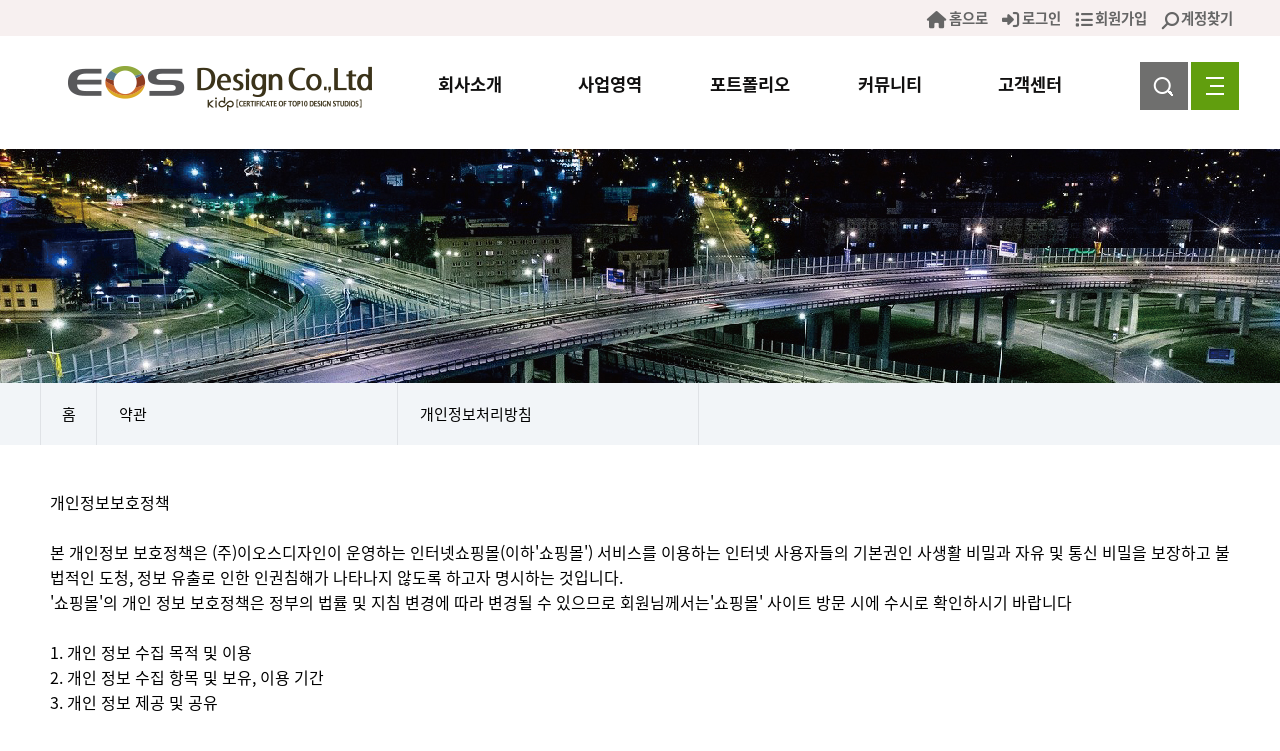

--- FILE ---
content_type: text/html; charset=utf-8
request_url: http://cs.eosdesign.co.kr/privacy.eos
body_size: 10938
content:
<!DOCTYPE html>
<html lang='ko'>
<head>
	<meta http-equiv='content-type' content='text/html; charset=utf-8' />
	<meta name='viewport' content='width=1200' />
	<meta http-equiv='X-UA-Compatible' content='IE=edge' />
	<meta name='description' content='부산광역시 해운대구 소재, 디자인전문회사, 한국디자인진흥원 선정 TOP 10 우수디자인회사' />
	<meta property='og:title' content='이오스디자인' />
	<meta property='og:description' content='부산광역시 해운대구 소재, 디자인전문회사, 한국디자인진흥원 선정 TOP 10 우수디자인회사' />
	<title>이오스디자인</title>
	<link rel='canonical' href='http://cs.eosdesign.co.kr/privacy.eos' />
	<link rel='shortcut icon' href='/favicon.ico?v=dev1768757684Evbsb' type='image/x-icon' />
	<link rel='icon' href='/favicon.ico?v=dev1768757684Evbsb' type='image/x-icon' />
	<link rel='stylesheet' type='text/css' href='/proxy/css/loader.eos?layout=basic&amp;layoutType=sub&amp;subname=cs&amp;filename=privacy&amp;another=&amp;board=&amp;bmode=&amp;v=dev1768757684aNnGn' />
	<link rel="stylesheet" href="https://cdnjs.cloudflare.com/ajax/libs/font-awesome/6.6.0/css/all.min.css" integrity="sha512-Kc323vGBEqzTmouAECnVceyQqyqdsSiqLQISBL29aUW4U/M7pSPA/gEUZQqv1cwx4OnYxTxve5UMg5GT6L4JJg==" crossorigin="anonymous" referrerpolicy="no-referrer" />	<script type='text/javascript'>
var server = new (function() {
	var ssl = 'off';
	var sslport = parseInt('443');
	var sslname = 'www';
	var sslfixed = '1';
	var host = 'eosdesign.co.kr';
	var device = 'unknown';
	var mobileDisplay = false;
	var badurl = ['\\', '\/', '\:', '\*', '\?', '\"', '\'', '\<', '\>', '\|', '\%', '\&', '\=', '\+', '\@', '\#', '\~'];
	var lang = 'ko';
	var cfg = {
		onlyproxy: false	};

	var onlyproxy = function(uri) {
		if (!cfg.onlyproxy || uri.match(new RegExp('^(https?:\/\/)(' +sslname+ ')\.'))) return uri;
		return uri.replace(/^(https?:\/\/)([^\.]+)\.([^\/]+)/, '$1' + 'www.$3/proxy/$2');
	};

	this.ssl = ssl;
	this.sslport = sslport;
	this.host = host;

	this.device = device;
	this.mobileDisplay = mobileDisplay;
	this.badurl = badurl;
	this.lang = lang;
	this.args = {
		layout:     'basic',
		layoutType: 'sub',
		mobile:     false,
		subname:    'cs',
		filename:   'privacy',
		another:    '',
		board:      '',
		bmode:      '',
		v:          'dev1768757684aNnGn',
		localadmin: false,
		localaddress: false,
		EXTS: 'eos'
	};

	this.uri = function(sub, uri, auto) {
		// -- $ssl: ON, OFF
		// -- $sslport: 기본 443
		// -- $sslname: ssl 서브 도메인

		uri = uri ? uri.replace(/^\//, '') : '';

		if (ssl && ssl.match(/^off$/i)) {
			// -- ssl이 선언되어있고 사용하지 않을때
			if (sub == sslname) {
				// -- 인자의 서브도메인이 sslname 서브 도메인과 같을때
				var reg = new RegExp('proxy/([^/]+)/');
				var match = uri.match(reg);
				uri = uri.replace(reg, '');
				sub = match[1] ? match[1] : '';
			}
			return onlyproxy("http://" +sub+ "." +host+ "/" + uri);
		}

		var protocol = window.location.protocol.replace(/:$/, '');

		if (navigator.appVersion.match(/msie 6\./i) && !navigator.appVersion.match(/msie [789]\./i)) {
			// IE6 Encode
			(function() {
				var splited = uri.split('/');
				for (var i = 0; i < splited.length; i++) {
					splited[i] = encodeURIComponent(splited[i]);
				}
				uri = splited.join('/');
			})();
		}

		if (auto && protocol == 'https') { // -- auto 모드에서 현재 https로 접속했을때
			var domain = 'ssl.' + host;
			if (sslport) {
				domain += ':' + sslport;
			}
			return onlyproxy('https://' +domain+ '/proxy/' +sub+ '/' + uri);
		}
		else { // -- auto 모드가 아닐때 또는 http로 접속했을때
			var http = 'http';
			var domain = sub + '.' + host;

			var sslon = (ssl && ssl.match(/^on$/i)) ? true : false;

			if (sslon == true) { // -- ssl이 선언되어있고 사용중일때
				if (sub.match(/^(?:mypage|admin|shop-fetch|output)$/)) {
					domain = 'ssl.' + host;
					uri = 'proxy/' + sub + '/' + uri;
					sub = sslname;
				}
			}

			if (sub == sslname) {
				http = 'https';
				if (sslport) {
					domain += ':' + sslport;
				}
			}
			else if (protocol == 'https' && uri.match(/\.(?:png|jpg|gif|jpeg|js|css)$/i)) {
				http = 'https';
				domain = 'ssl.' + host;
				if (sslport) {
					domain += ':' + sslport;
				}
				domain += '/proxy/' + sub;
			}
			else if (protocol == 'https' || (sslon == true && sslfixed)) { // -- https로 접속했거나 ssl사용중에 sslfixed 모든 링크를 https로 연결되도록
				http = 'https';
				domain = sslname +'.'+ host;
				if (sslport && sslport != 443) {
					domain += ':' + sslport;
				}
				if (!uri.match(new RegExp('^proxy/' +sub+ '/'))) {
					uri = uri.replace(new RegExp('^/+'), '');
					uri = 'proxy/' +sub+ '/' + uri;
				}
			}
			if (uri) {
				return onlyproxy(http + '://' +domain+ '/' +uri);
			}
			return onlyproxy(http + '://' + domain);
		}
	};
})();
</script>
<script type='text/javascript'>
var jDefer = new (function() {
	var self = this;
	var codes = [];
	var complete = false;

	var existfunc = function(needs) {
		var exist = true;
		$.each(needs, function(a, needfunc) {
			if (typeof(eval(needfunc)) == 'undefined') {
				exist = false;
			}
		});
		return exist;
	};
	var runfunc = function(code) {
		if (typeof code.func == 'function') {
			var needs;
			if (typeof(code.need) == 'object') {
				needs = code.need;
			}
			else if (typeof(code.need) == 'string') {
				needs = [ code.need ];
			}
			if (needs) {
				if (existfunc(needs) == false) {
					var interval = setInterval(function() {
						if (existfunc(needs) == true) {
							clearInterval(interval);
							try {
								code.func(jQuery);
							} catch (e) { alert(e.message) }
						}
					}, 100);
				}
				else {
					try {
						code.func(jQuery);
					} catch (e) { alert(e.message) }
				}
			}
			else {
				try {
					code.func(jQuery);
				} catch (e) { alert(e.message) }
			}
		}
	};

	this.ready = function(func, need) {
		if (complete == false) {
			codes.push({ func: func, need: need });
			return;
		}
		runfunc({ func: func, need: need });
	};
	this.complete = function($) {
		$.each(codes, function(i, code) { runfunc(code) });
		complete = true;
	};
	this.css = function(src) {
		var link = document.createElement('link');
		link.setAttribute('rel', 'stylesheet');
		link.setAttribute('type', 'text/css');
		link.setAttribute('href', src);
		document.getElementsByTagName('head').item(0).appendChild(link);
		return self;
	};
	this.js = function(src, callback) {
		var head = document.getElementsByTagName('head').item(0);
		var script = document.createElement('script');
		script.type = 'text/javascript';
		script.src = src;
		script.defer = true;
		if (callback) {
			if (script.addEventListener) {
				script.addEventListener('load', function (e) { callback(1) }, false);
			}
			else script.onload = function (e) { callback(2) };
		}
		head.appendChild(script);
	};
	this.extend = function(name, callback) {
		this.js('/proxy/jquery/extend/jquery.' +name+ '.js', callback);
	};
	return this;
});
</script>
<script type='text/javascript' defer='defer' src='/proxy/js/loader.eos?layout=basic&amp;layoutType=sub&amp;mobile=&amp;subname=cs&amp;filename=privacy&amp;another=&amp;board=&amp;bmode=&amp;v=dev1768757684aNnGn'></script>	</head>
<body data-v='dev1768757684aNnGn' class='sub'>
	<div id='headers'>
		<div class='begins'>
			<div class='gnb'>
				<ul id='top-gnb-menu'>
				<li class='signin'><a href='http://mypage.eosdesign.co.kr/member-login.eos?loc=http%3a%2f%2fcs%2eeosdesign%2eco%2ekr%2fprivacy%2eeos'>로그인</a></li>
			<li class='signup'><a href='http://mypage.eosdesign.co.kr/member-agree.eos'>회원가입</a></li>
			<li class='find'><a href='http://mypage.eosdesign.co.kr/member-forgot.eos'>계정찾기</a></li>
			</ul>				<ul><li class='home'><a href='http://www.eosdesign.co.kr/'>홈으로</a></li></ul>
			</div>
		</div>

		<div class='menubar'>
			<div class='wrapper'>
				<div class='logo'><a href='http://www.eosdesign.co.kr/'><img src='http://img.eosdesign.co.kr/site/logo.png' alt='logo' /></a></div>
				<div class='menu'><div class='wide-normal focus-underline autowidth' id='menu-entry'>
	<div class='filter'></div>
			<dl class='menu01'>
			<dt><a href='http://info.eosdesign.co.kr/intro.eos'>회사소개</a></dt>
			<dd><ul class='depth2'><li class='menu0101'><a href='http://info.eosdesign.co.kr/intro.eos'>회사소개</a></li><li class='menu0102'><a href='http://info.eosdesign.co.kr/greet.eos'>인사말</a></li><li class='menu0103'><a href='http://info.eosdesign.co.kr/history.eos'>연혁</a></li><li class='menu0104'><a href='http://info.eosdesign.co.kr/location.eos'>오시는길</a></li></ul></dd>
		</dl>
				<dl class='menu02'>
			<dt><a href='http://business.eosdesign.co.kr/'>사업영역</a></dt>
			<dd></dd>
		</dl>
				<dl class='menu03'>
			<dt><a href='http://portfolio.eosdesign.co.kr/'>포트폴리오</a></dt>
			<dd></dd>
		</dl>
				<dl class='menu04'>
			<dt><a href='http://bbs.eosdesign.co.kr/커뮤니티-자유게시판'>커뮤니티</a></dt>
			<dd><ul class='depth2'><li class='menu0401'><a href='http://bbs.eosdesign.co.kr/커뮤니티-자유게시판'>자유게시판</a></li><li class='menu0402'><a href='http://bbs.eosdesign.co.kr/커뮤니티-갤러리'>갤러리</a></li><li class='menu0403'><a href='http://bbs.eosdesign.co.kr/커뮤니티-보도자료'>보도자료</a></li></ul></dd>
		</dl>
				<dl class='menu05'>
			<dt><a href='http://bbs.eosdesign.co.kr/고객센터-공지사항'>고객센터</a></dt>
			<dd><ul class='depth2'><li class='menu0501'><a href='http://bbs.eosdesign.co.kr/고객센터-공지사항'>공지사항</a></li><li class='menu0502'><a href='http://bbs.eosdesign.co.kr/고객센터-묻고답하기'>묻고답하기</a></li></ul></dd>
		</dl>
				<dl class='menu0A hidden focus focusing'>
			<dt><a >약관</a></dt>
			<dd><ul class='depth2'><li class='menu0A01 focus'><a href='http://cs.eosdesign.co.kr/privacy.eos'>개인정보처리방침</a></li><li class='menu0A02'><a href='http://cs.eosdesign.co.kr/terms.eos'>이용약관</a></li></ul></dd>
		</dl>
				<dl class='menu0B hidden'>
			<dt><a href='http://mypage.eosdesign.co.kr/'>마이페이지</a></dt>
			<dd><ul class='depth2'><li class='menu0B01'><a href='http://mypage.eosdesign.co.kr/member-login.eos'>로그인</a></li><li class='menu0B03'><a href='http://mypage.eosdesign.co.kr/member-agree.eos'>회원가입</a></li><li class='menu0B05'><a href='http://mypage.eosdesign.co.kr/member-forgot.eos'>계정찾기</a></li><li class='menu0B0E'><a href='http://mypage.eosdesign.co.kr/member-board-posts.eos'>게시글보기</a></li><li class='menu0B0F'><a href='http://mypage.eosdesign.co.kr/member-board-comments.eos'>댓글보기</a></li><li class='menu0B0G hidden'><a >주문결제하기</a></li><li class='menu0B0H hidden'><a >주문신청</a></li></ul></dd>
		</dl>
		</div>

<script type='text/javascript'>
jDefer.ready(function($) {
	if (server.mobileDisplay == true) {
		return;
	}
	(function() {
		var $menu = $('#menu-entry').show().animate({ opacity: 1 });
		$menu.wrapInner("<div class='entrywrap'></div>");
		$menu.find('dl dd ul').each(function() { $(this).find('li[class!=hidden]').first().addClass('head') });
		$menu.find('dd');

		var $wrap = $menu.find('div.entrywrap');
		$wrap.css('position', 'relative');


		// 메뉴 가로비율
		if ($menu.hasClass('autowidth')) {
			if ($menu.attr('class').match(/wide/)) {
				// 가로모드일때만
				var $items = $menu.find('dl:not(.hidden)');
				$items.find('dt a').css({
					textAlign: 'center', padding: 0, boxSizing: 'border-box', width: parseInt($menu.width() / $items.length)
				});
			}
		}

		if (server.device != 'window') {
			$menu.find('dl').each(function() {
				if ($(this).find('li').length) {
					$(this).find('dt a').click(function() {
						return false;
					});
				}
			});
		}
		// depth 처리
		var zIndex = $menu.find('dl').length + 10;
		$menu.find('dl').each(function(i) {
			$(this).css({ zIndex: zIndex - i });
		});
		$menu.find('ul').css({ zIndex: -1 });
		$menu.find('li').hover(function() {
			if ($(this).find('ul').first().find('li:not(.hidden)').length == 0) return;

			var width = $(this).data('width');
			if (!width) {
				var $div = $('<div></div>').css({ position: 'absolute' });
				$div.append($(this).find('ul').first().clone());
				width = $div.appendTo('body').width();
				$(this).data('width', width);
				$div.remove();
			}

			$(this).find('ul').first().show().css({
				width: width, opacity: 0, display: 'block', zIndex: -1,
				marginLeft: 0,
				marginTop: -1 * $(this).height()
			}).stop().animate({
				opacity: 1, zIndex: 0,
				marginLeft: $(this).width() - 20,
				marginTop: -1 * $(this).height() / 2
			});
		}, function() {
			$(this).find('ul').first().stop().animate({
				opacity: 0, zIndex: -1,
				marginLeft: 0,
				marginTop: -1 * $(this).height()
			}, function() {
				$(this).hide();
			});
		});

		// 포커싱 필터 애니메이션
		$menu.addClass('focus-autoset');
		var $filter = $menu.find('div.filter');
		var $focus = $menu.find('dl.focus dt');
		if ($focus.length && $focus.parent().css('display') != 'none') {
			$filter.css({
				opacity: 1,
				top: $focus.offset().top - $wrap.offset().top,
				left: $focus.offset().left - $wrap.offset().left,
				width: $focus.width(),
				height: $focus.height()
			});
		}
		else {
			$filter.css({ opacity: 0, top: 0, left: 0 });
		}
		$menu.find('dl').mouseenter(function() {
			var $dt = $(this).find('dt');
			var offset = $dt.offset();
			$filter.stop().animate({
				opacity: 1,
				width: $dt.width(),
				height: $dt.height(),
				left: offset.left - $wrap.offset().left,
				top: offset.top - $wrap.offset().top
			}, { duration: 600, easing: 'easeOutCirc' });
		});
		$menu.mouseleave(function() {
			var $dt = $menu.find('dl.focus dt');
			if ($dt.length && $dt.parent().css('display') != 'none') {
				var offset = $dt.offset();
				$filter.stop().animate({
					opacity: 1,
					width: $dt.width(),
					height: $dt.height(),
					left: offset.left - $wrap.offset().left,
					top: offset.top - $wrap.offset().top
				}, { duration: 600, easing: 'easeOutCirc' });
			}
			else {
				$filter.stop().animate({ opacity: 0 }, { duration: 600, easing: 'easeOutCirc' });
			}
		});
	})();

	var timeout;

	// 세로형 액션
	(function() {
		var $menu = $('#menu-entry.deep');
		if ($menu.length) {
			$menu.find('dl').mouseenter(
				function() {
					if ($(this).hasClass('focus')) return;

					$menu.find('dl').each(function() { $(this).removeClass('focus').find('li').finish() });
					$(this).addClass('focus').find('li').each(function(i) {
						$(this).animate({ marginTop: '0px' }, 300 + (i * 300), function() {
							$menu.find('dl').each(function() {
								if ($(this).hasClass('focus')) return;
								$(this).find('li').each(function(i) {
									$(this).animate({ marginTop: (-1 * $(this).height()).str('px') }, 300 + (i * 300));
								});
							});
						});
					});
				}
			);
			$menu.mouseleave(function() {
				if (timeout) {
					clearTimeout(timeout);
				}
				timeout = setTimeout(function() {
					$('#menu-entry dl.focusing').addClass('focus').trigger('mouseenter');
				}, $menu.find('dl.focus li').length * 300);

				$menu.find('dl').each(function() {
					$(this).removeClass('focus').find('li').each(function(i) {
						$(this).animate({ marginTop: (-1 * $(this).height()).str('px') }, 300 + (i * 300));
					});
				});
			});
			$(document).ready(function() {
				$menu.find('dl li').each(function() {
					$(this).css({ marginTop: (-1 * $(this).height()).str('px') });
				});
				$menu.find('dl.focus li').each(function() {
					$(this).css({ marginTop: '0px' });
				});
			});
		}
	})();

	// 세로형 레이어
	(function() {
		var $menu = $('#menu-entry.layer');
		if ($menu.length) {
			if (timeout) {
				clearTimeout(timeout);
			}
			timeout = setTimeout(function() {
				$menu.find('dl').hover(
					function() {
						$menu.find('dl').each(function() { $(this).removeClass('focus').find('ul').hide() });
						$(this).addClass('focus').find('ul').show('fold', {}, 500);
					},
					function() {
						$(this).removeClass('focus').find('ul').hide('fold', {}, 500);
						$('#menu-entry dl.focusing').addClass('focus');
					}
				).find('ul').hide();
			}, 1);
		}
	})();


	// 가로형 액션
	(function() {
		var $menu = $('#menu-entry.wide.slide');
		if ($menu.length) {
			$menu.find('dl').hover(
				function() {
					var $dd = $(this).addClass('focus').find('dd');
					if (timeout) {
						clearTimeout(timeout);
					}
					timeout = setTimeout(function() {
						$dd.stop().show().animate({
							opacity: 1,
							left: 0,
							width: $menu.width() - ($(this).offset().left - $menu.offset().left)
						}, {
							duration: 500,
							easing: 'easeOutElastic'
						});
					}, 1);
				},
				function() {
					$(this).removeClass('focus').find('dd').stop().animate({
						opacity: 0, left: -1 * ($(this).offset().left - $menu.offset().left)
					}, 200, function() {
						$(this).hide();
					});
					$('#menu-entry dl.focusing').addClass('focus');
				}
			).find('dd').css({ opacity: 0, left: $menu.offset().left }).hide();
		}
	})();

	(function() {
		var $menu = $('#menu-entry.wide.drop');
		if ($menu.length) {
			$menu.find('dl').hover(
				function() {
					var $dd = $(this).addClass('focus').find('dd');
					if (timeout) {
						clearTimeout(timeout);
					}
					timeout = setTimeout(function() {
						$dd.stop().show().animate({
							opacity: 1,
							top: $(this).offset().top - $menu.offset().top + $(this).height(),
							width: $menu.width() - ($(this).offset().left - $menu.offset().left)
						}, {
							duration: 500,
							easing: 'easeOutElastic'
						});
					}, 1);
				},
				function() {
					$(this).removeClass('focus').find('dd').stop().animate({
						opacity: 0, top: $menu.offset().top
					}, 200, function() {
						$(this).hide();
					});
					$('#menu-entry dl.focusing').addClass('focus');
				}
			).find('dd').css({ opacity: 0, top: $menu.offset().top }).hide();
		}
	})();

	// 가로형 업
	(function() {
		$('#menu-entry.wide-up').find('dl').hover(
			function() {
				var $dd = $(this).addClass('focus').find('dd');
				if (timeout) {
					clearTimeout(timeout);
				}
				timeout = setTimeout(function() {
					$dd.stop().show().animate({ opacity: 1, top: -1 * $dd.height() }, {
						duration: 500,
						easing: 'easeOutBack'
					});
				}, 1);
			},
			function() {
				$(this).removeClass('focus').find('dd').stop().animate({ opacity: 0, top: 0 }, 200, function() {
					$(this).hide();
				});
				$('#menu-entry dl.focusing').addClass('focus');
			}
		).find('dd').css({ opacity: 0 }).hide();
	})();

	// 가로형 다운
	(function() {
		$('#menu-entry.wide-down').find('dl').hover(
			function() {
				var $dd = $(this).addClass('focus').find('dd').css('bottom', 0);
				if (timeout) {
					clearTimeout(timeout);
				}
				timeout = setTimeout(function() {
					$dd.stop().show().animate({ opacity: 1, bottom: -1 * $dd.height() }, {
						duration: 500,
						easing: 'easeOutElastic'
					});
				}, 1);
			},
			function() {
				$(this).removeClass('focus').find('dd').stop().animate({ opacity: 0 }, 200, function() {
					$(this).hide();
				});
				$('#menu-entry dl.focusing').addClass('focus');
			}
		).find('dd').css({ opacity: 0 }).hide();
	})();

	// 가로형 normal
	(function() {
		$('#menu-entry.wide-normal').find('dl').hover(
			function() {
				var $dd = $(this).addClass('focus').find('dd');
				if (timeout) {
					clearTimeout(timeout);
				}
				timeout = setTimeout(function() {
					$dd.stop().show().css({ bottom: -1 * $dd.height() }).animate({ opacity: 1 }, {
						duration: 500,
						easing: 'swing'
					});
				}, 1);
			},
			function() {
				$(this).removeClass('focus').find('dd').stop().animate({ opacity: 0 }, 200, function() {
					$(this).hide();
				});
				$('#menu-entry dl.focusing').addClass('focus');
			}
		).find('dd').css({ opacity: 0 }).hide();
	})();

	// 전체 풀다운
	$(function() {
		var $menu = $('#menu-entry.wide-pulldown');

		if ($menu.length) {
			var $pulldown = $("<div class='pulldown'></div>").appendTo($menu).css({
				top: $menu.offset().top + $menu.find('dl').outerHeight()
			}).hide();

			var height = 0;
			var $child = $menu.find('dd').each(function() { if ($(this).height() > height) height = $(this).height() });
			$menu.hover(function() {
				$pulldown.stop().show().animate({ height: height }, { duration: 500, easing: 'easeOutElastic', queue: false });
				$child.stop().show().animate({ height: height }, { duration: 500, easing: 'easeOutElastic', queue: false });

			}, function() {
				$pulldown.stop().animate({ height: 0, queue: false }, 500, function() { $(this).hide() });
				$child.stop().animate({ height: 0, queue: false }, 500, function() { $(this).hide() });
			}).find('dd').hide();
		}
	});
});
</script></div>
				<div class='buttons'>
					<button class='search' type='button'><img src='http://img.eosdesign.co.kr/site/menuicon1.gif' alt='검색' /></button>
					<button class='allmenu' type='button'><img src='http://img.eosdesign.co.kr/site/menuicon2.gif' alt='전체메뉴' /></button>
				</div>
			</div>
			<div class='menulayer'>
				<div class='close'>
					<button class='fas fa-times' type='button'></button>
				</div>
				<div class='list'></div>
				<div class='search'>
					<form id='search-form' action='http://search.eosdesign.co.kr/'>
					<div class='form'>
						<input type='text' name='keyword' size='38' value='' />
						<button type='submit'>SEARCH</button>
					</div>
					</form>
				</div>
			</div>
		</div>
	</div>
			<div id='widecontents'>
			<div class='overlaps'>
				<div class='item'><img src='http://img.eosdesign.co.kr/overlaps/01/01.jpg' alt='wide item' /></div>			</div>
			<div class='handlers'></div>
		</div>
		
			<div id='subtitle'>
			<div class='name'></div>
					</div>
		<div id='smenucontents'><div id='sub-menu'><div id='sub-automation-px3m6apupO'></div>
<script type='text/javascript'>
jDefer.ready(function($) {
	var $snode = $('#sub-automation-px3m6apupO');

	(function() {
		var $node = $('#menu-entry');
		if ($node.find('dl.focus').length == 1) {
			$node.find('dl.focus').clone().show().appendTo($snode);
		}
		else $node.find('dl').first().clone().show().appendTo($snode);
	})();

	$snode.attr('style', '').find('*').attr('style', '');
	$snode.find('dl, dd').show().css({ opacity: 1 });
	$snode.find('li.hidden').hide();
	$snode.find('li').hover(function() {
		if ($(this).find('ul').first().find('li:not(.hidden)').length == 0) return;

		var width = $(this).data('width');
		if (!width) {
			var $div = $('<div></div>').css({ position: 'absolute' });
			$div.append($(this).find('ul').first().clone());
			width = $div.appendTo('body').width();
			$(this).data('width', width);
			$div.remove();
		}

		// -- 액션 버그로 인해서 액션 금지 [2021.11.12 금]
		$(this).find('ul').first().show().css({
			width: width, opacity: 0, display: 'block',
			//marginLeft: 0,
			//marginTop: -1 * $(this).height()
			marginLeft: $(this).width() - 20,
			marginTop: -1 * $(this).height() / 2
		}).stop().animate({
			opacity: 1,
			//marginLeft: $(this).width() - 20,
			//marginTop: -1 * $(this).height() / 2
		});
	}, function() {
		$(this).find('ul').first().stop().animate({
			opacity: 0,
			//marginLeft: 0,
			//marginTop: -1 * $(this).height()
		}, function() {
			$(this).hide();
		});
	});
});
</script></div></div>
				<div id='navi'>
			<div id='navigate-viewer' class='automation'></div><div id='navigate-childs'></div>
<script type='text/javascript'>
jDefer.ready(function($) {
	$('#navigate-viewer.automation').each(function() {
		/* Create navigate-viewer elements by site-menu node. */
		var $node = $(this);
		var $menu = $('#menu-entry dl.focus');

		var $dl = $("<dl class='navi'><dt class='home'><a href='http://www.eosdesign.co.kr/'>홈</a></dt></dl>");

		var steps = [ { text: $menu.find('dt a').html(), href: $menu.find('dt a').attr('href') } ];
		$menu.find('.focus a').each(function(i) {
			if ($(this).parent().hasClass('focus')) {
				steps.push({ text: $(this).html(), href: $(this).attr('href') });
			}
		});
		$.each(steps, function(i, step) {
			var $anchor = $("<a>" +step.text+ "</a>");
			if (step.href) {
				$anchor.attr('href', step.href);
			}
			var $dd = $("<dd class='step'></dd>").append($anchor);
			if ((steps.length - 1) == i) {
				$dd.addClass('last');
			}
			$dd.appendTo($dl);
		});

		$node.append($('<span>' +$(steps).get(-1).text+ '</span>'));
		$node.append($dl);

		$menu.find('dd > ul > li.focus').each(function() {
			var $childs = $('#navigate-childs');
			if ($(this).find('ul').first().find('li:not(.hidden)').length == 0) {
				return $childs.hide();
			}
			$childs.append($(this).find('ul').first().clone(true));
		});
	});
});
</script>		</div>
			<div id='sitecontents'>
		<div class='contents-wrapper'><div id='privacy'>
	개인정보보호정책<br /><br />본&nbsp;개인정보&nbsp;보호정책은&nbsp;(주)이오스디자인이&nbsp;운영하는&nbsp;인터넷쇼핑몰(이하'쇼핑몰')&nbsp;서비스를&nbsp;이용하는&nbsp;인터넷&nbsp;사용자들의&nbsp;기본권인&nbsp;사생활&nbsp;비밀과&nbsp;자유&nbsp;및&nbsp;통신&nbsp;비밀을&nbsp;보장하고&nbsp;불법적인&nbsp;도청,&nbsp;정보&nbsp;유출로&nbsp;인한&nbsp;인권침해가&nbsp;나타나지&nbsp;않도록&nbsp;하고자&nbsp;명시하는&nbsp;것입니다.&nbsp;<br />'쇼핑몰'의&nbsp;개인&nbsp;정보&nbsp;보호정책은&nbsp;정부의&nbsp;법률&nbsp;및&nbsp;지침&nbsp;변경에&nbsp;따라&nbsp;변경될&nbsp;수&nbsp;있으므로&nbsp;회원님께서는'쇼핑몰'&nbsp;사이트&nbsp;방문&nbsp;시에&nbsp;수시로&nbsp;확인하시기&nbsp;바랍니다&nbsp;<br /><br />1.&nbsp;개인&nbsp;정보&nbsp;수집&nbsp;목적&nbsp;및&nbsp;이용<br />2.&nbsp;개인&nbsp;정보&nbsp;수집&nbsp;항목&nbsp;및&nbsp;보유,&nbsp;이용&nbsp;기간<br />3.&nbsp;개인&nbsp;정보&nbsp;제공&nbsp;및&nbsp;공유&nbsp;<br />4.&nbsp;비회원&nbsp;고객&nbsp;개인정보&nbsp;보호<br />5.&nbsp;어린이의&nbsp;개인정보&nbsp;보호&nbsp;<br />6.&nbsp;쿠키(Cookie)&nbsp;운영&nbsp;,&nbsp;거부방법<br />7.&nbsp;기술적,&nbsp;관리적&nbsp;대책<br />8.&nbsp;개인&nbsp;정보&nbsp;열람,&nbsp;정정&nbsp;및&nbsp;삭제&nbsp;처리&nbsp;<br />9.&nbsp;개인정보&nbsp;보호&nbsp;문의처<br />10.&nbsp;개인&nbsp;정보&nbsp;관리&nbsp;책임자&nbsp;<br />11.&nbsp;소비자&nbsp;불편신고&nbsp;기관&nbsp;안내&nbsp;<br /><br /><br />1.&nbsp;개인&nbsp;정보&nbsp;수집&nbsp;목적&nbsp;및&nbsp;이용&nbsp;<br /><br />몰의&nbsp;재화&nbsp;혹은&nbsp;용역을&nbsp;주문하거나&nbsp;각종&nbsp;서비스를&nbsp;이용하는데&nbsp;있어&nbsp;원활한&nbsp;주문&nbsp;및&nbsp;서비스&nbsp;접수,&nbsp;물품&nbsp;배송,&nbsp;대금&nbsp;결제&nbsp;및&nbsp;회원님에게&nbsp;편리하고&nbsp;유익한&nbsp;맞춤정보를&nbsp;제공하기&nbsp;위한&nbsp;최소한의&nbsp;정보를&nbsp;필수&nbsp;사항으로&nbsp;수집합니다.(몰&nbsp;회원약관&nbsp;제15조&nbsp;1항)<br /><br />회원님이&nbsp;제공하신&nbsp;모든&nbsp;정보는&nbsp;상기&nbsp;목적에&nbsp;필요한&nbsp;용도&nbsp;이외로는&nbsp;사용되지&nbsp;않으며&nbsp;수집&nbsp;정보의&nbsp;범위나&nbsp;사용&nbsp;목적,&nbsp;용도가&nbsp;변경될&nbsp;시에는&nbsp;반드시&nbsp;회원님께&nbsp;사전&nbsp;동의를&nbsp;구할&nbsp;것입니다.&nbsp;<br /><br />(몰&nbsp;회원약관&nbsp;제15조&nbsp;4항)&nbsp;<br /><br /><br />2.&nbsp;개인&nbsp;정보&nbsp;수집&nbsp;항목&nbsp;및&nbsp;보유,&nbsp;이용&nbsp;기간&nbsp;<br /><br />몰이&nbsp;서비스&nbsp;제공을&nbsp;위해&nbsp;제공&nbsp;받는&nbsp;회원&nbsp;정보는&nbsp;이름,&nbsp;주소,&nbsp;전화번호,&nbsp;희망&nbsp;ID,&nbsp;E-mail&nbsp;주소,&nbsp;E-mail&nbsp;수신&nbsp;여부,&nbsp;비밀번호,&nbsp;접속&nbsp;IP&nbsp;정보&nbsp;등입니다.&nbsp;이&nbsp;이외에&nbsp;물품&nbsp;구입&nbsp;및&nbsp;서비스&nbsp;접수시&nbsp;결제&nbsp;및&nbsp;배송을&nbsp;위해&nbsp;<br /><br />추가적인&nbsp;정보를&nbsp;요구하고&nbsp;있습니다.&nbsp;회원님이'쇼핑몰'에서&nbsp;제공하는&nbsp;서비스를&nbsp;받는&nbsp;동안&nbsp;회원님의&nbsp;개인&nbsp;정보는'쇼핑몰'에서&nbsp;계속&nbsp;보유하며&nbsp;서비스&nbsp;제공을&nbsp;위해&nbsp;이용하게&nbsp;됩니다.&nbsp;단,'쇼핑몰'&nbsp;이용약관&nbsp;제7조에&nbsp;표명한&nbsp;절차에&nbsp;따라&nbsp;탈퇴를&nbsp;요청하거나&nbsp;표명된&nbsp;회원&nbsp;자격&nbsp;상실&nbsp;사유에&nbsp;의해&nbsp;회원&nbsp;자격을&nbsp;제한&nbsp;및&nbsp;정지시키는&nbsp;경우에는&nbsp;해당&nbsp;개인의&nbsp;정보는&nbsp;재생할&nbsp;수&nbsp;없는&nbsp;기술적&nbsp;방법에&nbsp;의해&nbsp;삭제되며&nbsp;어떠한&nbsp;용도로도&nbsp;열람&nbsp;또는&nbsp;이용될&nbsp;수&nbsp;없도록&nbsp;처리됩니다.&nbsp;<br /><br /><br />3.&nbsp;개인&nbsp;정보&nbsp;제공&nbsp;및&nbsp;공유&nbsp;<br /><br />원칙적으로'쇼핑몰'은&nbsp;회원님의&nbsp;개인&nbsp;정보를&nbsp;서비스와&nbsp;무관한&nbsp;타&nbsp;기업,&nbsp;기관에&nbsp;공개하지&nbsp;않습니다.&nbsp;<br /><br />다만,&nbsp;회원님이&nbsp;공개에&nbsp;동의한&nbsp;경우&nbsp;또는'쇼핑몰'의&nbsp;이용약관을&nbsp;위배하거나'쇼핑몰'의&nbsp;서비스를&nbsp;이용하여&nbsp;타인에게&nbsp;피해를&nbsp;주거나&nbsp;미풍양속을&nbsp;해치는&nbsp;위법행위를&nbsp;한&nbsp;사람&nbsp;등에게&nbsp;법적인&nbsp;조치를&nbsp;취하기&nbsp;위해&nbsp;개인&nbsp;정보를&nbsp;공개해야&nbsp;한다고&nbsp;판단되는&nbsp;경우에는&nbsp;예외로&nbsp;합니다.'쇼핑몰'이&nbsp;회원님의&nbsp;개인정보를&nbsp;공유하는&nbsp;경우는&nbsp;주문&nbsp;상품&nbsp;배송&nbsp;업무상&nbsp;배송업체에게&nbsp;최소한의&nbsp;배송&nbsp;정보를&nbsp;제공하는&nbsp;경우와&nbsp;통계&nbsp;작성,&nbsp;학술연구,&nbsp;시장&nbsp;조사,&nbsp;정보&nbsp;제공&nbsp;및&nbsp;공지&nbsp;안내&nbsp;메일&nbsp;발송의&nbsp;경우로서&nbsp;특정&nbsp;개인을&nbsp;식별할&nbsp;수&nbsp;없는&nbsp;형태로&nbsp;제공되는&nbsp;경우가&nbsp;있습니다.&nbsp;<br /><br /><br />4.&nbsp;비회원&nbsp;고객&nbsp;개인정보&nbsp;보호&nbsp;<br /><br />몰은&nbsp;회원&nbsp;고객&nbsp;뿐&nbsp;아니라&nbsp;비회원&nbsp;고객&nbsp;또한&nbsp;물품&nbsp;및&nbsp;서비스&nbsp;상품의&nbsp;구매를&nbsp;하실&nbsp;수&nbsp;있습니다.&nbsp;<br /><br />몰은&nbsp;비회원&nbsp;주문의&nbsp;경우&nbsp;배송&nbsp;및&nbsp;대금&nbsp;결제,&nbsp;상품&nbsp;배송에&nbsp;반드시&nbsp;필요한&nbsp;개인정보만을&nbsp;고객님께&nbsp;요청하고&nbsp;있습니다.'쇼핑몰'에서&nbsp;비회원으로&nbsp;구입을&nbsp;하신&nbsp;경우&nbsp;비회원&nbsp;고객께서&nbsp;입력하신&nbsp;지불인&nbsp;정보&nbsp;및&nbsp;수령인&nbsp;정보는&nbsp;대금&nbsp;결제&nbsp;및&nbsp;상품&nbsp;배송에&nbsp;관련한&nbsp;용도&nbsp;외에는&nbsp;다른&nbsp;어떠한&nbsp;용도로도&nbsp;사용되지&nbsp;않습니다.&nbsp;<br /><br /><br />5.&nbsp;어린이의&nbsp;개인정보&nbsp;보호&nbsp;<br /><br />몰&nbsp;에서는&nbsp;온라인&nbsp;상에서&nbsp;어린이의&nbsp;개인정보를&nbsp;보호하기&nbsp;위해&nbsp;14세&nbsp;미만&nbsp;어린이들은&nbsp;회원가입이&nbsp;원칙적으로&nbsp;불가능합니다.&nbsp;<br /><br /><br />6.&nbsp;쿠키(Cookie)&nbsp;운영&nbsp;<br /><br />쿠키는'쇼핑몰'&nbsp;웹&nbsp;사이트를&nbsp;운영하는데&nbsp;이용되는&nbsp;서버가&nbsp;사용자의&nbsp;브라우저에&nbsp;보내는&nbsp;조그마한&nbsp;데이터로&nbsp;회원님이'쇼핑몰'에&nbsp;log-in한&nbsp;상태에서&nbsp;회원님을&nbsp;인증하기&nbsp;위해&nbsp;사용되고&nbsp;있습니다.&nbsp;<br /><br />그&nbsp;쿠키는&nbsp;회원님의&nbsp;PC에&nbsp;저장되지&nbsp;않으며&nbsp;log-out시&nbsp;자동&nbsp;삭제&nbsp;됩니다.<br /><br />단,&nbsp;회원님의&nbsp;선택에&nbsp;의해&nbsp;쿠키의&nbsp;저장을&nbsp;거부하실&nbsp;수&nbsp;있으나,&nbsp;이&nbsp;경우&nbsp;여러&nbsp;가지&nbsp;불편이&nbsp;야기될&nbsp;수&nbsp;있습니다.&nbsp;<br /><br /><br />7.&nbsp;기술적,&nbsp;관리적&nbsp;대책&nbsp;<br /><br />몰은&nbsp;서버&nbsp;및&nbsp;네트워크&nbsp;관련&nbsp;첨단&nbsp;보안시스템을&nbsp;갖추고&nbsp;있습니다.&nbsp;<br /><br />몰은&nbsp;자체&nbsp;방화벽을&nbsp;갖추고&nbsp;고객님의&nbsp;개인정보&nbsp;보호를&nbsp;위해&nbsp;최선의&nbsp;방법을&nbsp;취하고&nbsp;있습니다.&nbsp;<br /><br />몰은&nbsp;개인&nbsp;정보&nbsp;취급&nbsp;직원을&nbsp;최소화는&nbsp;물론&nbsp;각&nbsp;직원별&nbsp;회원정보&nbsp;접근&nbsp;권한을&nbsp;달리하고,&nbsp;수시보안교육을&nbsp;통해&nbsp;본&nbsp;정책의&nbsp;준수를&nbsp;강조하고&nbsp;있습니다.&nbsp;<br /><br /><br />8.&nbsp;개인&nbsp;정보&nbsp;열람,&nbsp;정정&nbsp;및&nbsp;삭제&nbsp;처리&nbsp;<br /><br />회원님은&nbsp;언제든지&nbsp;제공된&nbsp;개인&nbsp;정보를&nbsp;열람,&nbsp;정정,&nbsp;삭제를&nbsp;요청하실&nbsp;수&nbsp;있습니다.&nbsp;<br /><br />개인&nbsp;정보&nbsp;열람&nbsp;및&nbsp;정정은'쇼핑몰'의&nbsp;"회원정보"&nbsp;메뉴를&nbsp;선택한&nbsp;다음&nbsp;스스로&nbsp;정정이&nbsp;가능하며&nbsp;탈퇴를&nbsp;원할&nbsp;때는&nbsp;고객의견&nbsp;보내기를&nbsp;통해&nbsp;탈퇴의사를&nbsp;표시하시면&nbsp;됩니다.&nbsp;회원정보&nbsp;변경을&nbsp;원하시면&nbsp;신원확인&nbsp;절차를&nbsp;거친&nbsp;후&nbsp;처리하여&nbsp;드립니다.&nbsp;회원님이&nbsp;사용하고&nbsp;계시는&nbsp;ID와&nbsp;비밀번호는&nbsp;원칙적으로&nbsp;회원님만이&nbsp;사용하도록&nbsp;되어&nbsp;있습니다.'쇼핑몰'&nbsp;의&nbsp;고의&nbsp;또는&nbsp;과실이&nbsp;없는&nbsp;경우에&nbsp;회원님의&nbsp;ID와&nbsp;비밀번호&nbsp;도용&nbsp;또는&nbsp;기타&nbsp;타인의&nbsp;사용으로&nbsp;의해&nbsp;발생된&nbsp;문제에&nbsp;대하여'쇼핑몰'&nbsp;이&nbsp;책임지지&nbsp;않습니다.&nbsp;어떠한&nbsp;경우에도&nbsp;비밀번호는&nbsp;타인에게&nbsp;알려&nbsp;주지&nbsp;마시고&nbsp;로그온(log-on)&nbsp;상태에서는&nbsp;주위의&nbsp;다른&nbsp;사람에게&nbsp;개인&nbsp;정보가&nbsp;유출되지&nbsp;않도록&nbsp;특별한&nbsp;주의를&nbsp;기울여&nbsp;주시기&nbsp;바랍니다.&nbsp;공공장소나&nbsp;타인이&nbsp;사용할&nbsp;수&nbsp;있는&nbsp;컴퓨터를&nbsp;사용하실&nbsp;경우에는&nbsp;서비스&nbsp;이용이&nbsp;끝나시면&nbsp;반드시&nbsp;로그아웃&nbsp;(Logout)을&nbsp;해&nbsp;주시기&nbsp;바랍니다.&nbsp;<br /><br /><br />9.&nbsp;개인정보&nbsp;보호&nbsp;문의처&nbsp;<br /><br />개인&nbsp;정보&nbsp;관련하여&nbsp;불만이나&nbsp;의견이&nbsp;있으신&nbsp;분은'쇼핑몰'&nbsp;의&nbsp;대&nbsp;고객&nbsp;창구인&nbsp;고객만족센터&nbsp;(전화:051-715-7763)으로&nbsp;의견을&nbsp;주시면&nbsp;접수&nbsp;즉시&nbsp;조치하고&nbsp;처리&nbsp;결과를&nbsp;통보해&nbsp;드리겠습니다&nbsp;<br /><br /><br />10.&nbsp;개인&nbsp;정보&nbsp;관리&nbsp;책임자&nbsp;<br /><br />몰은&nbsp;정통부&nbsp;시행&nbsp;개인정보&nbsp;보호지침(제&nbsp;22조&nbsp;1항)에&nbsp;의거&nbsp;관리책임자를&nbsp;아래와&nbsp;같이&nbsp;지정합니다.&nbsp;<br /><br />성명:&nbsp;전기수<br /><br />전화:&nbsp;051-715-7763<br /><br />E-mail:&nbsp;eos7760@hanmail.net<br /><br />11.&nbsp;소비자&nbsp;불편신고&nbsp;기관&nbsp;안내&nbsp;<br /><br />몰&nbsp;이용&nbsp;중&nbsp;피해사항&nbsp;신고는&nbsp;한국소비자보호원(http://www.cpb.or.kr)에서&nbsp;하실&nbsp;수&nbsp;있으며&nbsp;개인정보&nbsp;침해에&nbsp;관련된&nbsp;신고는&nbsp;개인&nbsp;정보&nbsp;침해&nbsp;신고&nbsp;센터&nbsp;(http://cyberprivacy.or.kr)&nbsp;에서&nbsp;하실&nbsp;수&nbsp;있습니다.&nbsp;</div></div>
	</div>

	<div id='tailcontents'>
		<div class='customer'>
			<div class='contact'>
				<div class='label'>고객센터</div>
				<div class='tel'>051-715-7763</div>
				<div class='time'>평일 09:00 ~ 18:00(토/일/공휴일은 휴무)</div>
			</div>
			<div class='board'>
				<a href='http://bbs.eosdesign.co.kr/고객센터-공지사항'>공지사항</a>
				<a href='http://bbs.eosdesign.co.kr/고객센터-묻고답하기'>문의하기</a>
			</div>
			<div class='bank'>
				<div class='label'>계좌안내/기업은행</div>
				<div class='number'>105-025844-04-022</div>
				<div class='name'>예금주 : (주)이오스디자인</div>
			</div>
			<div class='shortcuts'>
				<a class='location' href='http://info.eosdesign.co.kr/location.eos'>오시는길</a>
				<a class='news' href='http://bbs.eosdesign.co.kr/커뮤니티-보도자료'>보도자료</a>
				<a class='company' href='http://info.eosdesign.co.kr/'>회사소개</a>
			</div>
		</div>
				<div class='terms'>
			<ul>
										<li class='signin'><a href='http://mypage.eosdesign.co.kr/member-login.eos?loc=http%3a%2f%2fcs%2eeosdesign%2eco%2ekr%2fprivacy%2eeos'>로그인</a></li>
						<li class='signup'><a href='http://mypage.eosdesign.co.kr/member-agree.eos'>회원가입</a></li>
						<li class='find'><a href='http://mypage.eosdesign.co.kr/member-forgot.eos'>계정찾기</a></li>
										<li class='intro'><a href='http://info.eosdesign.co.kr/intro.eos'>회사소개</a></li>
				<li class='terms'><a href='http://cs.eosdesign.co.kr/terms.eos'>이용약관</a></li>
				<li class='private'><a href='http://cs.eosdesign.co.kr/privacy.eos'>개인정보처리방침</a></li>
				<li class='bizinfo'><a href='http://www.ftc.go.kr/info/bizinfo/communicationViewPopup.jsp?wrkr_no=6078139251' id='bizinfo'>사업자등록정보</a></li>							</ul>
		</div>

		<div class='copyright'>
			<div class='info'>
				<ul>
					<li><strong>주소</strong><span> 부산광역시 해운대구 센텀중앙로 48, 에이스하이테크21 제1905호</span></li>					<li><strong>사업자등록번호</strong><span>607-81-39251</span></li>					<li><strong>통신판매사업자등록번호</strong><span>2020-부산해운대-1490</span></li>					<li><strong>상호명</strong><span>(주)이오스디자인</span></li>					<li><strong>대표</strong><span>전기수</span></li>					<li><strong>개인정보관리자</strong><span>전기수</span></li>					<li><strong>전화번호</strong><span>051-715-7763</span></li>					<li><strong>팩스번호</strong><span>051-715-7740</span></li>					<li><strong>이메일</strong><span><a href='mailto:eos7760@hanmail.net'>eos7760@hanmail.net</a></span></li>				</ul>
				<p>Copyright 2022. 이오스디자인. All right reserved.</p>
				<p>DESIGN BY <a target='_blank' href='http://www.softgame.kr'>www.softgame.kr</a></p>
			</div>
		</div>
	</div>
	<div id='hide-layers'><!-- 쪽지 쓰기 폼 -->
<form id='memberNoteForm' method='post' action='about:blank' onsubmit='return memberNote.send();'>
	<div class='loading'>쪽지를 전송하고 있습니다. 잠시 기다려주세요.</div>
	<div class='title'>쪽지보내기</div>
	<table>
	<tr>
		<th>받는이(ID/닉네임)</th>
		<td>
			<input name='receiver' value='' size='15' />
			<label>
				<input type='checkbox' name='nickMode' value='1' />닉네임으로 입력			</label>
		</td>
	</tr>
	<tr>
		<th>내용</th>
		<td><textarea name='content' rows='7' cols='30'></textarea></td>
	</tr>
	</table>
	<div class='style-buttons'>
		<input type='submit' value='보내기' />
		<input type='button' value='닫기' onclick='memberNote.closeForm();' />
	</div>
</form>


<!-- 쪽지 모니터 -->
<div id='memberNoteMonitor'>
	<div class='title'>쪽지가 도착하였습니다.</div>
	<div class='list'></div>
	<div class='style-buttons'>
		<a href='http://mypage.eosdesign.co.kr/member-note.eos'>쪽지함</a>
		<input type='button' value='닫기' onclick='memberNote.closeMonitor();' />
	</div>
</div>

<!-- 쪽지 보기 -->
<div id='memberNoteRead'>
	<div class='loading'>쪽지 내용을 읽어오고 있습니다. 잠시 기다려주세요.</div>
	<div class='title'>--</div>
	<div class='text'></div>
	<div class='style-buttons'>
		<input type='button' value='답장하기' />
		<input type='button' value='닫기' />
	</div>
</div>


<script type='text/javascript'>
jDefer.ready(function($) {
	$('#memberNoteForm, #memberNoteMonitor, #memberNoteRead').each(function() {
		$(this).draggable({ handle: $(this).find('div.title').css('cursor', 'move') });
	});
});
</script></div>
			</body>
</html>

--- FILE ---
content_type: text/css; charset=utf-8
request_url: http://cs.eosdesign.co.kr/proxy/css/loader.eos?layout=basic&layoutType=sub&subname=cs&filename=privacy&another=&board=&bmode=&v=dev1768757684aNnGn
body_size: 5333
content:
@font-face {font-family:'Noto Sans KR';font-style:normal;font-weight:100;src:url(//fonts.gstatic.com/ea/notosanskr/v2/NotoSansKR-Thin.woff2) format('woff2'),url(//fonts.gstatic.com/ea/notosanskr/v2/NotoSansKR-Thin.woff) format('woff'),url(//fonts.gstatic.com/ea/notosanskr/v2/NotoSansKR-Thin.otf) format('opentype');}@font-face {font-family:'Noto Sans KR';font-style:normal;font-weight:300;src:url(//fonts.gstatic.com/ea/notosanskr/v2/NotoSansKR-Light.woff2) format('woff2'),url(//fonts.gstatic.com/ea/notosanskr/v2/NotoSansKR-Light.woff) format('woff'),url(//fonts.gstatic.com/ea/notosanskr/v2/NotoSansKR-Light.otf) format('opentype');}@font-face {font-family:'Noto Sans KR';font-style:normal;font-weight:400;src:url(//fonts.gstatic.com/ea/notosanskr/v2/NotoSansKR-Regular.woff2) format('woff2'),url(//fonts.gstatic.com/ea/notosanskr/v2/NotoSansKR-Regular.woff) format('woff'),url(//fonts.gstatic.com/ea/notosanskr/v2/NotoSansKR-Regular.otf) format('opentype');}@font-face {font-family:'Noto Sans KR';font-style:normal;font-weight:500;src:url(//fonts.gstatic.com/ea/notosanskr/v2/NotoSansKR-Medium.woff2) format('woff2'),url(//fonts.gstatic.com/ea/notosanskr/v2/NotoSansKR-Medium.woff) format('woff'),url(//fonts.gstatic.com/ea/notosanskr/v2/NotoSansKR-Medium.otf) format('opentype');}@font-face {font-family:'Noto Sans KR';font-style:normal;font-weight:700;src:url(//fonts.gstatic.com/ea/notosanskr/v2/NotoSansKR-Bold.woff2) format('woff2'),url(//fonts.gstatic.com/ea/notosanskr/v2/NotoSansKR-Bold.woff) format('woff'),url(//fonts.gstatic.com/ea/notosanskr/v2/NotoSansKR-Bold.otf) format('opentype');}@font-face {font-family:'Noto Sans KR';font-style:normal;font-weight:900;src:url(//fonts.gstatic.com/ea/notosanskr/v2/NotoSansKR-Black.woff2) format('woff2'),url(//fonts.gstatic.com/ea/notosanskr/v2/NotoSansKR-Black.woff) format('woff'),url(//fonts.gstatic.com/ea/notosanskr/v2/NotoSansKR-Black.otf) format('opentype');}
@keyframes newcolor {
0% { color: red; }
50% { color: yellow; }
100% { color: red; }
}
@keyframes newbackcolor {
0% { background-color: red; }
50% { background-color: yellow; color: black; }
100% { background-color: red; }
}
.ui-sortable { position: relative; }
img { border: 0; }
p { margin: 0; }
body { font-family: 'Noto Sans KR', sans-serif; -webkit-text-size-adjust: 100%; font-size: 12pt; }
button { font-family: 'Noto Sans KR', sans-serif; }
.pmPublic { margin: 0; font-size: 0; display: inline-block; text-align: center; }
.pmPublic a {
margin: 0 1px; padding: 0; border: 1px solid #eee; color: #888; text-decoration: none;
display: inline-block; font-size: 12px; vertical-align: middle;
}
.pmPublic a img { display: none; }
.pmPublic a.first,
.pmPublic a.last,
.pmPublic a.next,
.pmPublic a.prev,
.pmPublic a.nextJump,
.pmPublic a.prevJump {
font-size: 0; background: none; padding: 0;
box-sizing: border-box; width: 33px; height: 33px; display: inline-block; line-height: 31px; border: 1px solid #ddd;
padding: 0; vertical-align: middle
}
.pmPublic a:before { font-family: 'Font Awesome 5 Free'; font-weight: bold; font-size: 11px; }
.pmPublic a:after { font-family: 'Font Awesome 5 Free'; font-weight: bold; font-size: 11px; }
.pmPublic a.next:after { content: '\f105'; }
.pmPublic a.prev:before { content: '\f104'; }
.pmPublic a.nextJump:after { content: '\f101'; }
.pmPublic a.prevJump:before { content: '\f100'; }
.pmPublic a.first:before { content: '\f048'; }
.pmPublic a.last:before { content: '\f051'; }

.pmPublic a.page { padding: 0; border: 0; margin: 0 2px; }
.pmPublic a.page:hover { text-decoration: none; }
.pmPublic a.page strong {
background: #5d6169; color: #fff; box-sizing: border-box; width: 33px; height: 33px; display: inline-block; line-height: 31px;
padding: 0; font-size: 13px; vertical-align: middle; border: 1px solid #eee;
}
.pmPublic a.page span {
box-sizing: border-box; width: 33px; height: 33px; display: inline-block; line-height: 31px; border: 1px solid #ddd;
padding: 0; font-size: 13px; vertical-align: middle;
}
.pmPublic a.page:hover span { border: 1px solid #000; text-decoration: none; }
.pmPublic a:hover { color: #000; }
@media (max-width: 540px) {
.pmPublic { letter-spacing: -1px; }
.pmPublic a.first,
.pmPublic a.last,
.pmPublic a.next,
.pmPublic a.prev,
.pmPublic a.nextJump,
.pmPublic a.prevJump,
.pmPublic a.page strong,
.pmPublic a.page span { width: 30px; height: 30px; line-height: 28px; }
}


.hidden { display: none; }

/* 쪽지 쓰기 폼 */
#memberNoteForm {
position: absolute; border: 1px outset #ddd; background-color: #eee;
padding: 7px; display: none; font-size: 12px; z-index: 10000;
}
#memberNoteForm .loading { display: none; }
#memberNoteForm .title { border-bottom: 1px solid #aaa; padding: 5px; cursor: move; }
#memberNoteForm table { border-spacing: 0px; }
#memberNoteForm table tr {}
#memberNoteForm table tr th,
#memberNoteForm table tr td { padding: 5px; }
#memberNoteForm table tr td input,
#memberNoteForm table tr td textarea { border: 1px solid #aaa; vertical-align: middle; }
#memberNoteForm table tr td label input { border: 0px; }
#memberNoteForm table tr td label:hover { text-decoration: underline; color: #08f; }

#memberNoteForm.loader .loading { padding: 10px; display: block; }
#memberNoteForm.loader * { display: none; }

/* 쪽지 모니터 */
#memberNoteMonitor {
position: absolute; border: 1px outset #ddd; background-color: #eee;
padding: 7px; display: none; font-size: 12px; z-index: 10000;
}
#memberNoteMonitor .title { border-bottom: 1px solid #aaa; padding: 5px; cursor: move; }
#memberNoteMonitor .list { padding: 10px; }
#memberNoteMonitor .list ul { margin: 0px; padding: 0px; }
#memberNoteMonitor .list ul li {
margin: 0px; padding: 5px 5px 5px 14px; list-style: none;
background-image: url('/proxy/img/dot.gif');
background-repeat: no-repeat;
background-position: 5px 50%;
border-bottom: 1px dashed #aaa; cursor: pointer;
}
#memberNoteMonitor .list ul li:hover { background-color: #ddd; }
#memberNoteMonitor .list ul li a { text-decoration: none; color: #333; }

/* 쪽지 보기 */
#memberNoteRead {
position: absolute; border: 1px outset #ddd; background-color: #eee;
padding: 7px; display: none; font-size: 12px; z-index: 10000;
}
#memberNoteRead .loading { display: none; }
#memberNoteRead .title { border-bottom: 1px solid #aaa; padding: 5px; cursor: move; }
#memberNoteRead .text { width: 300px; margin: 5px; line-height: 120%; }

#memberNoteRead.loader .loading { padding: 10px; display: block; }
#memberNoteRead.loader * { display: none; }


.ui-resizable-helper { border: 1px dotted gray; }

label.custom-file-input {
display: inline-block; border: 2px solid #ddd; cursor: pointer;
background: rgb(50,55,68); color: #fff; padding: 7px 20px; font-size: 12px;
text-decoration: none !important;
}
label.custom-file-input:hover { border: 2px solid #888; color: #ff0 !important; }
label.custom-file-input input { display: none; }
label.custom-file-input strong,
label.custom-file-input span { display: block; }

#show-input-text {
margin: 0; padding: 5px; background: #fff; border: 1px solid #888; word-break: break-all;
box-sizing: border-box; color: #888; text-align: left;
}

#totalsec { position: fixed; bottom: 0; right: 0; padding: 5px; color: white; background: rgba(0,0,0,0.5); font-size: 0.8em; }
#totalsec:hover { opacity: 0; cursor: default; }

div.autocontents * { max-width: 100%; }
div.style-buttons { padding: 20px; }
div.style-buttons * {
border: 1px solid #aaa; border-radius: 3px;
padding: 5px 20px; cursor: pointer; background: #fff; display: inline-block;
box-shadow: 0 0 1px 1px #ddd; text-decoration: none; color: #000;
vertical-align: top; margin: 1px;
}
div.style-buttons *:hover { color: #00d; }
div.style-buttons *:active { margin: 2px 0 0 2px; }
div.style-buttons .submit { background: rgb(50,55,68); color: #fff; }
div.style-buttons .back { background: #800; color: #fff; }


/* site menu */
#menu-entry { margin: 0; padding: 0; opacity: 0; }
#menu-entry:after { content: ''; clear: both; display: block; }
#menu-entry.focus-normal div.filter { background: url('/proxy/img/filter.png'); position: absolute; }
#menu-entry.focus-radius div.filter { background: url('/proxy/img/filter.png'); position: absolute; border-radius: 100px; }
#menu-entry.focus-circle div.filter { background: url('/proxy/img/filter.png'); position: absolute; border-radius: 50%; }
#menu-entry.focus-overline div.filter { position: absolute; border-top: 3px solid #000; }
#menu-entry.focus-underline div.filter { position: absolute; border-bottom: 3px solid #000; margin-top: -3px; }
#menu-entry.focus-border div.filter { position: absolute; border: 3px solid #000; }

#menu-entry dl { position: relative; }
#menu-entry dt a {
text-decoration: none; color: #fff; font-weight: bold; font-size: 1em;
}
#menu-entry dt a:hover,
#menu-entry dl.focus dt a { color: #ff0; }
#menu-entry dd a { font-weight: normal; color: #000; text-decoration: none; font-size: 0.8em; }
#menu-entry dd a:hover { color: #00d; text-decoration: underline; }
#menu-entry dl dd { display: none; }
#menu-entry dl li.focus a { color: rgb(50,55,255); }
#menu-entry dl.new dt:before {
content: 'NEW'; font-size: 0.6em; position: absolute; font-weight: normal; transform: rotate(-45deg); margin: 10px -5px 0 0;
top: 0; left: 5px;
animation-name: newcolor;
animation-duration: 4s;
animation-iteration-count: infinite;
}
#menu-entry dl dd li.new:before {
content: 'NEW'; font-size: 0.6em; float: left; font-weight: normal; transform: rotate(-45deg); margin: 10px -5px 0 0; position: relative; z-index: -1;
animation-name: newcolor;
animation-duration: 4s;
animation-iteration-count: infinite;
}

#menu-entry.wide dl dd li.new { padding-right: 20px; }

#menu-entry.layer dl { margin: 0; padding: 0; }
#menu-entry.layer dl.hidden { display: none; }
#menu-entry.layer dl dt { padding: 0; margin: 0; font-weight: bold; border-bottom: 1px solid #fff; }
#menu-entry.layer dl dt a { display: block; padding: 10px; }
#menu-entry.layer dl dd { margin: 0; padding: 0; position: relative; }
#menu-entry.layer dl dd ul {
position: absolute; margin: 0; padding: 10px; background: #fff; overflow: hidden;
top: -20px; left: 80%; border: 1px solid #ccc; border-top: 0; width: 50%; z-index: 2;
}
#menu-entry.layer dl dd ul li { list-style: none; }
#menu-entry.layer dl dd ul li a { display: block; padding: 10px 5px; border-top: 1px solid #ccc; }
#menu-entry.layer dl dd ul li.hidden a { display: none; }


#menu-entry.deep dl { margin: 0; padding: 0; }
#menu-entry.deep dl.hidden { display: none; }
#menu-entry.deep dl dt { padding: 0; margin: 0; font-weight: bold; border-bottom: 1px solid #fff; }
#menu-entry.deep dl dt a { display: block; padding: 10px; }
#menu-entry.deep dl dd { margin: 0; padding: 0; overflow: hidden; }
#menu-entry.deep dl dd ul { margin: 0; padding: 0; background: #fff; }
#menu-entry.deep dl dd ul li { list-style: none; margin: -9999px 0 0 0; padding: 0; }
#menu-entry.deep dl dd ul li a { display: block; padding: 5px; }
#menu-entry.deep dl dd ul li.hidden a { display: none; }

#menu-entry.wide dl { float: left; margin: 0; padding: 0; }
#menu-entry.wide dl.hidden { display: none; }
#menu-entry.wide dl dt { padding: 0; margin: 0; font-weight: bold; }
#menu-entry.wide dl dt a {
display: block; padding: 0 20px;
height: 50px; line-height: 50px; text-align: center;
}
#menu-entry.wide dl.menu01 dd ul { margin-left: 0; }
#menu-entry.wide dl.menu02 dd ul { margin-left: 0; }
#menu-entry.wide dl.menu03 dd ul { margin-left: 0; }
#menu-entry.wide dl.menu04 dd ul { margin-left: 0; }
#menu-entry.wide dl.menu05 dd ul { margin-left: 0; }
#menu-entry.wide dl.menu06 dd ul { margin-left: 0; }
#menu-entry.wide dl.menu07 dd ul { margin-left: 0; }
#menu-entry.wide dl.menu08 dd ul { margin-left: 0; }
#menu-entry.wide dl.menu09 dd ul { margin-left: 0; }
#menu-entry.wide dl.menu10 dd ul { margin-left: 0; }
#menu-entry.wide dl dd { margin: 0; padding: 0; position: absolute; z-index: 2; }
#menu-entry.wide dl dd ul { padding: 0; margin: 0; font-size: 0; }
#menu-entry.wide dl dd ul li { list-style: none; margin: 0; padding: 0; display: inline; float: left; }
#menu-entry.wide dl dd ul li li { display: block; float: none; }
#menu-entry.wide dl dd ul li a {
display: block; margin: 7px 0 0; padding: 5px 10px 5px 11px; font-size: 12px;
background: url('/proxy/img/dot-pipe.gif') no-repeat 0 50%;
}
#menu-entry.wide dl dd ul li.focus a { color: #427dde; }
#menu-entry.wide dl dd ul li a:hover { color: #427dde; }
#menu-entry.wide dl dd ul li.head a { background: none; }
#menu-entry.wide dl dd ul li.hidden a { display: none; }

#menu-entry.wide-up dl { float: left; margin: 0; padding: 0; position: relative; z-index: 2; }
#menu-entry.wide-up dl.hidden { display: none; }
#menu-entry.wide-up dl dt { padding: 0; margin: 0; font-weight: bold; }
#menu-entry.wide-up dl dt a { display: block; padding: 0 20px; height: 50px; line-height: 50px; text-align: center; }
#menu-entry.wide-up dl dd { position: absolute; margin: 0; padding: 0; background: #fff; top: 0; width: 100%; z-index: 2; }
#menu-entry.wide-up dl dd ul { margin: 0; padding: 0; border: 1px solid #ccc; border-top: 0; }
#menu-entry.wide-up dl dd ul li { list-style: none; }
#menu-entry.wide-up dl dd ul li a { display: block; padding: 10px 5px; border-top: 1px solid #ccc; }
#menu-entry.wide-up dl dd ul li.hidden a { display: none; }

#menu-entry.wide-down dl { float: left; margin: 0; padding: 0; position: relative; z-index: 2; }
#menu-entry.wide-down dl.hidden { display: none; }
#menu-entry.wide-down dl dt { padding: 0; margin: 0; font-weight: bold; }
#menu-entry.wide-down dl dt a { display: block; padding: 0 25px; height: 50px; line-height: 50px; text-align: center; }
#menu-entry.wide-down dl dd {
position: absolute; margin: 0; padding: 0; background: #fff; bottom: 0; width: 100%; z-index: 2;
}
#menu-entry.wide-down dl dd ul { margin: 0; padding: 0; border: 1px solid #ccc; border-top: 0; }
#menu-entry.wide-down dl dd ul li { list-style: none; }
#menu-entry.wide-down dl dd ul li a { display: block; padding: 10px 5px; border-top: 1px solid #ccc; }
#menu-entry.wide-down dl dd ul li.hidden a { display: none; }

#menu-entry.wide-normal dl { float: left; margin: 0; padding: 0; position: relative; z-index: 2; }
#menu-entry.wide-normal dl.hidden { display: none; }
#menu-entry.wide-normal dl dt { padding: 0; margin: 0; font-weight: bold; }
#menu-entry.wide-normal dl dt a { display: block; padding: 0 25px; height: 50px; line-height: 50px; text-align: center; }
#menu-entry.wide-normal dl dd {
position: absolute; margin: 0; padding: 0; background: #fff; bottom: 0; width: 100%; z-index: 2;
}
#menu-entry.wide-normal dl dd ul { margin: 0; padding: 0; border: 1px solid #ccc; border-top: 0; }
#menu-entry.wide-normal dl dd ul li { list-style: none; }
#menu-entry.wide-normal dl dd ul li a { display: block; padding: 10px 5px; border-top: 1px solid #ccc; }
#menu-entry.wide-normal dl dd ul li.hidden a { display: none; }


#menu-entry.wide-pulldown dl { float: left; margin: 0; padding: 0; position: relative; z-index: 2; }
#menu-entry.wide-pulldown dl.hidden { display: none; }
#menu-entry.wide-pulldown dl dt { padding: 0; margin: 0; font-weight: bold; }
#menu-entry.wide-pulldown dl dt a { display: block; padding: 0 30px; height: 50px; line-height: 50px; text-align: center; }
#menu-entry.wide-pulldown dl dd {
position: absolute; margin: 0; padding: 0; background: #fff; top: 100%; width: 100%; z-index: 2;
}
#menu-entry.wide-pulldown dl dd ul { margin: 10px 0; padding: 0; }
#menu-entry.wide-pulldown dl dd ul li { list-style: none; }
#menu-entry.wide-pulldown dl dd ul li a { display: block; padding: 5px; }
#menu-entry.wide-pulldown div.pulldown {
background: #fff; position: absolute; z-index: 10; height: 100px; left: 0; right: 0;
box-shadow: 0 5px 5px -5px #888;
}
#menu-entry.wide-pulldown dl dd ul li.hidden a { display: none; }

#menu-entry dl dd ul ul.child {
position: absolute; background: #fff; margin: 0; padding: 0;
border: 1px solid #ccc; border-top: 0; display: none; width: 100%;
}
#menu-entry.wide dl dd ul ul.child { border-top: 1px solid #ccc; }
#menu-entry dl dd ul ul.child li { margin: 0; padding: 0; display: block; }
#menu-entry dl dd ul ul.child a {
display: block; font-weight: normal; color: #333; margin: 0; padding: 7px 10px; background: none;
}
#menu-entry dl dd ul ul.child li.focus a { color: rgb(50,55,255); }
#menu-entry dl dd ul ul.child a:hover { color: #08f; text-decoration: underline; }

li.auto-complete-item { box-sizing: border-box; padding: 3px; margin: 1px; }
li.auto-complete-item a { display: inline-block; width: 100%; box-sizing: border-box; vertical-align: middle; }
li.auto-complete-item span.word { float: left; color: #000; }
li.auto-complete-item span.word strong { background: #ff0; }
li.auto-complete-item span.count { float: right; color: #888; }


body { margin: 0; text-align: center; padding-top: 149px; }
.ui-front.ui-autocomplete { z-index: 1001; }

#quickmenu { width: 1200px; margin: 0 auto; text-align: left; }
#quickmenu div.quickwrap { position: absolute; margin-left: 1210px; top: 450px; width: 100px; font-size: 0.8em; }
body.main #quickmenu div.quickwrap { top: 724px; }

#headers { position: fixed; background: rgba(255,255,255,0.9); z-index: 1000; left: 0; right: 0; top: 0; }
#headers div.begins { background: rgb(247,240,240); }
#headers div.begins div.gnb { width: 1200px; margin: 0 auto; overflow: hidden; }
#headers div.begins div.gnb ul { margin: 0; padding: 0; list-style: none; float: right; }
#headers div.begins div.gnb li { float: left; height: 36px; line-height: 36px; }
#headers div.begins div.gnb li a { display: block; text-decoration: none; font-size: 0.9em; font-weight: bold; color: rgb(102,102,102); padding: 0 7px; }
#headers div.begins div.gnb li a:before { font-family: 'Font Awesome 5 Free'; font-size: 1.2em; margin: 0 3px 0 0; display: inline-block; vertical-align: middle; }
#headers div.begins div.gnb li.home a:before { content: '\f015'; }
#headers div.begins div.gnb li.signout a:before { content: '\f2f5'; }
#headers div.begins div.gnb li.signin a:before { content: '\f2f6'; }
#headers div.begins div.gnb li.update a:before,
#headers div.begins div.gnb li.signup a:before { content: '\f03a'; }
#headers div.begins div.gnb li.note a:before { content: '\f0e0'; }
#headers div.begins div.gnb li.admin a:before { content: '\f4fe'; color: red; }
#headers div.begins div.gnb li.find a:before { content: '\f002'; transform: rotate(90deg); }

#headers div.menubar {}
#headers div.menubar div.wrapper {
width: 1200px; height: 113px; display: inline-block; text-align: left; margin: 0 auto; vertical-align: middle;
}
#headers div.menubar div.logo { float: left; width: 360px; margin: 30px 0 0; text-align: center; }
#headers div.menubar div.menu { float: left; width: 700px; height: 50px; margin: 20px 0 0; box-sizing: border-box; padding: 0; font-size: 1.1em; }
#headers div.menubar div.menu dl dt a { color: rgb(17,16,16); }
#headers div.menubar div.menu dl.menu05 dt a { position: relative; }
#headers div.menubar div.buttons { float: right; margin: 25px 0 0; }
#headers div.menubar div.buttons button {
border: 0; padding: 1px; background: none; cursor: pointer; float: left; margin: 0 0 0 1px;
}
#headers div.menubar div.menulayer {
position: absolute; box-sizing: border-box; display: none;
border: 1px solid #ddd; background: #fff; z-index: 3;
left: 0; right: 0;
}
#headers div.menubar div.menulayer div.close { text-align: right; width: 1150px; margin: 0 auto; }
#headers div.menubar div.menulayer div.close button {
border: 0; background: none; padding: 10px; cursor: pointer;
}
#headers div.menubar div.menulayer div.close button:hover { color: #f0f; }
#headers div.menubar div.menulayer div.list {
padding: 10px; display: inline-block; box-sizing: border-box; width: 1150px; margin: 0 auto;
text-align: left;
}
#headers div.menubar div.menulayer div.list dl { float: left; margin: 0; padding: 0 50px; box-sizing: border-box; min-height: 220px; }
#headers div.menubar div.menulayer div.list dt { margin: 0; padding: 0; }
#headers div.menubar div.menulayer div.list dt a {
display: block; color: #000; text-decoration: none; font-weight: bold; font-size: 1.2em;
}
#headers div.menubar div.menulayer div.list dt a:hover { text-decoration: underline; color: #f0f; }
#headers div.menubar div.menulayer div.list dd { margin: 0; padding: 0; }
#headers div.menubar div.menulayer div.list ul { margin: 0; padding: 0; list-style: none; }
#headers div.menubar div.menulayer div.list li { margin: 0; padding: 0; }
#headers div.menubar div.menulayer div.list li a { display: block; text-decoration: none; color: #888; padding: 3px 0; }
#headers div.menubar div.menulayer div.list li a:hover { text-decoration: underline; color: #f0f; }
#headers div.menubar div.menulayer div.list li ul { margin: 0 0 10px; }
#headers div.menubar div.menulayer div.list li li { margin-left: 15px; font-size: 0.8em; }
#headers div.menubar div.menulayer div.list li li a:before { display: inline-block; content: ''; width: 3px; height: 3px; border-radius: 3px; background: #f00; vertical-align: middle; margin: 0 5px 0 0; }
#headers div.menubar div.menulayer div.search {
padding: 10px; display: inline-block; box-sizing: border-box; width: 1150px; margin: 0 auto;
text-align: left;
}
#headers div.menubar div.menulayer div.search form { margin: 50px 0 100px; }
#headers div.menubar div.menulayer div.search form div.form {
border: 5px solid #f00; box-sizing: border-box; display: inline-block; width: 100%;
margin: 25px 0 0;
}
#headers div.menubar div.menulayer div.search form div.form input {
border: 0; padding: 0; width: 80%; height: 40px; float: left;
background: white; line-height: 40px; text-indent: 10px;
}
#headers div.menubar div.menulayer div.search form div.form button {
float: left; margin: 0; width: 20%; height: 40px; border: 0; background: #f00; color: #fff;
font-weight: bold;
}

#menu-entry { text-align: left; }
#menu-entry.focus-underline div.filter { border-bottom: 3px solid black; }
#menu-entry.wide-normal dl dt a { height: 56px; line-height: 56px; color: rgb(39,39,39); }
#menu-entry.wide-normal dl dd { background: rgba(32,45,65,0.7); }
#menu-entry.wide-normal dl dd ul { border: 1px solid rgba(255,255,255,0.1); border-top: 0; }
#menu-entry.wide-normal dl dd ul li a { border-top: 1px solid rgba(255,255,255,0.1); color: white; }
#menu-entry.wide-normal dl dd ul li li a { color: black; }
#menu-entry.wide-normal dl dd ul li.focus a { color: yellow; }
#menu-entry.wide-normal dl dd ul li.focus li a { color: black; }
#menu-entry.wide-normal dl dd ul li.focus li.focus a { font-weight: bold; }


#widecontents {
max-width: 1600px; height: 234px; margin: 0 auto; position: relative; z-index: 0; background: rgba(0,0,0,0.1);
}
#widecontents div.overlaps { overflow: hidden; position: relative; width: 100%; height: 100%; }
#widecontents div.item { position: absolute; width: 100%; height: 100%; overflow: hidden; opacity: 0; }
#widecontents div.item img { position: absolute; top: -9999px; bottom: -9999px; left: -9999px; right: -9999px; margin: auto; width: 1600px; height: 234px; }
#widecontents div.handlers { position: absolute; bottom: 5px; left: 0; right: 0; z-index: 3; text-align: center; display: none; }
#widecontents div.handlers ul { margin: 0; padding: 0; list-style: none; display: inline-block; vertical-align: middle; }
#widecontents div.handlers li { float: left; display: inline; margin: 0; padding: 2px; }
#widecontents div.handlers li button {
padding: 0; text-align: center; height: 30px; width: 30px; box-sizing: border-box; border: 0; margin: 0;
background: rgba(0,0,0,0.5); cursor: pointer; color: #fff;
}
#widecontents div.handlers li.focus { border: 2px solid rgba(255,255,255,0.5); padding: 0; }
#widecontents.non-overlaps {}
body.main #widecontents { height: 515px; }
body.main #widecontents div.item img { height: 515px; }
body.main #widecontents div.handlers { display: block; }

#subtitle { margin-top: -130px; position: absolute; left: 0; right: 0; color: rgba(0,0,0,0.7); font-weight: bold; font-size: 2em; text-shadow: 0 0 10px 10px white; }
#subtitle div.eng { font-weight: normal; font-size: 0.8em; }

#smenucontents { height: 64px; border-bottom: 1px solid rgb(221,221,221); margin: 0 0 40px; display: none; }
#smenucontents dl { margin: 0; padding: 0; }
#smenucontents dl dt { display: none; }
#smenucontents dl dd { margin: 0; padding: 0; }
#smenucontents dl dd ul { margin: 0; padding: 0; list-style: none; font-size: 0; }
#smenucontents dl dd ul li { margin: 0; padding: 0; list-style: none; display: inline-block; font-size: 12pt; }
#smenucontents dl dd ul li.new:before {
content: 'NEW'; font-size: 0.6em; float: left; font-weight: normal; transform: rotate(-45deg); margin: 10px -5px 0 0; position: relative; z-index: -1;
animation-name: newcolor;
animation-duration: 4s;
animation-iteration-count: infinite;
}
#smenucontents dl dd ul li a {
display: block; height: 64px; padding: 0 20px; line-height: 64px; text-decoration: none; color: rgb(42,91,176); font-weight: bold; font-size: 1.2em; box-sizing: border-box;
}
#smenucontents dl dd ul li.focus a { border-bottom: 5px solid rgb(46,49,146); }
#smenucontents dl dd ul li a:hover { color: #08f; border-bottom: 5px solid gray; }
#smenucontents dl dd p { text-align: center; font-weight: normal; color: #ccc; margin: 0; padding: 10px 0; }
#smenucontents dl dd div {}
#smenucontents dl dd div p { background: #fff; padding: 10px; }
#smenucontents dl dd div p,
#smenucontents dl dd div ul {
border: 1px solid #aaa; border-top: 0; position: absolute; z-index: 2; width: 270px;
margin: -10px 0 0 100px; padding: 0;
}
#smenucontents dl dd div ul li { font-weight: normal; margin-left: 0; border-top: 1px solid #aaa; }
#smenucontents dl dd ul ul.child {
position: absolute; background: #fff; margin: 0; padding: 0;
border: 1px solid #aaa; border-top: 0; display: none; z-index: 2;
}
#smenucontents dl dd ul ul.child li { margin: 0; padding: 0; }
#smenucontents dl dd ul ul.child a { font-weight: normal; color: #333; margin: 0; padding: 10px 15px; }
#smenucontents dl dd ul ul.child li.focus a { color: rgb(50,55,68); }
#smenucontents dl dd ul ul.child a:hover { color: #08f; text-decoration: underline; }

#sitecontents { width: 1200px; margin: 0 auto 50px; text-align: left; display: inline-block; vertical-align: middle; }
body.main #sitecontents { width: 100%; margin-bottom: 0; }
#navi { background: rgb(242,245,248); margin: 0 0 35px; }
#navigate-viewer { width: 1200px; margin: 0 auto; text-align: left; box-sizing: border-box; height: 62px; }
#navi span { display: none; }
#navi dl { margin: 0; padding: 0; overflow: hidden; height: 62px; }
#navi dl dt,
#navi dl dd { float: left; margin: 0; padding: 0; border-right: 1px solid rgb(223,226,230); }
#navi dl a { font-size: 15px; color: black; height: 62px; line-height: 62px; text-decoration: none; display: block; }
#navi dl dt { border-left: 1px solid rgb(223,226,230); }
#navi dl dt a { width: 55px; text-align: center; }
#navi dl dd a { padding: 0 22px; width: 300px; box-sizing: border-box; }
#navigate-childs { overflow: hidden; background: white; }
#navigate-childs ul { width: 1200px; margin: 35px auto 0; padding: 0; overflow: hidden; list-style: none; }
#navigate-childs li { float: left; margin: 0; padding: 0; width: 50%; }
#navigate-childs li a { display: block; border: 1px solid #eee; padding: 20px 0; text-align: center; text-decoration: none; color: black; }
#navigate-childs li.focus a { background: rgb(255,219,38); }

#tailcontents { padding-bottom: 50px; background: rgb(40,40,40) url('http://img.eosdesign.co.kr/site/bg.gif'); text-align: center; }
#tailcontents div.customer { width: 1200px; height: 180px; margin: 0 auto; text-align: left; box-sizing: border-box; padding: 35px 0 0; }
#tailcontents div.customer div.contact { float: left; color: white; padding: 0 0 0 12px; box-sizing: border-box; width: 315px; }
#tailcontents div.customer div.contact div.label { font-size: 16px; margin: 0 0 10px; font-weight: bold; }
#tailcontents div.customer div.contact div.tel { font-size: 23px; margin: 0 0 5px; font-weight: bold; }
#tailcontents div.customer div.contact div.time { color: rgb(163,163,163); font-size: 14px; }
#tailcontents div.customer div.board { float: left; width: 162px; padding: 10px 0 0; }
#tailcontents div.customer div.board a {
display: block; width: 120px; height: 40px; box-sizing: border-box; border: 1px solid rgb(121,121,121); color: rgb(121,121,121);
text-align: center; line-height: 38px; margin: 0 0 7px; text-decoration: none;
}
#tailcontents div.customer div.board a:hover { color: white; border-color: white; }
#tailcontents div.customer div.bank {
float: left; width: 310px; height: 100px; box-sizing: border-box; border-width: 0 1px; border-color: rgb(121,121,121); border-style: solid; padding: 7px 0 0 32px; color: white;
}
#tailcontents div.customer div.bank div.label { margin: 0 0 10px; font-size: 16px; }
#tailcontents div.customer div.bank div.number { margin: 0 0 10px; font-size: 27px; }
#tailcontents div.customer div.bank div.name { color: rgb(163,163,163); font-size: 14px; }
#tailcontents div.customer div.shortcuts { float: left; width: 383px; font-size: 0; text-align: center; }
#tailcontents div.customer div.shortcuts a {
display: inline-block; vertical-align: middle; font-size: 14px; color: rgb(163,163,163); text-decoration: none; width: 110px; height: 90px; text-align: center;
}
#tailcontents div.customer div.shortcuts a:before {
font-family: 'Font Awesome 5 Free'; box-sizing: border-box; width: 58px; height: 58px; border: 1px solid rgb(163,163,163); border-radius: 50%; display: block; margin: 0 auto 15px;
font-weight: bold; text-align: center; line-height: 56px; font-size: 2em;
}
#tailcontents div.customer div.shortcuts a:hover { color: white; }
#tailcontents div.customer div.shortcuts a:hover:before { border-color: white; }
#tailcontents div.customer div.shortcuts a.location:before { content: '\f3c5'; }
#tailcontents div.customer div.shortcuts a.news:before { content: '\f1ea'; font-weight: normal; }
#tailcontents div.customer div.shortcuts a.company:before { content: '\f1ad'; }
#tailcontents ul,
#tailcontents li { margin: 0; padding: 0; list-style: none; }
#tailcontents div.terms {
margin: 0 0 10px; border-width: 1px 0; border-color: rgb(62,62,62); border-style: solid; box-sizing: border-box; height: 60px;
}
#tailcontents div.terms ul {
width: 1170px; display: inline-block; vertical-align: middle; text-align: center; font-size: 0;
}
#tailcontents div.terms li { display: inline-block; vertical-align: middle; font-size: 12pt; }
#tailcontents div.terms a {
display: block; padding: 0 10px; color: rgb(163,163,163); text-decoration: none; font-weight: bold; line-height: 58px;
}
#tailcontents div.terms li.private a { color: rgb(238,226,172); }
#tailcontents div.terms a:hover { text-decoration: underline; color: white; }
#tailcontents div.copyright { width: 1170px; margin: 0 auto; text-align: left; height: 225px; }
#tailcontents div.copyright div.info { padding: 20px 0 0; }
#tailcontents div.copyright div.info ul {
margin: 0; padding: 0; list-style: none; display: inline-block; width: 100%;
}
#tailcontents div.copyright div.info li {
float: left; font-size: 16px; color: rgb(163,163,163);
padding: 0 5px; margin: 5px 0 10px 10px; font-size: 0.8em;
background: url('/proxy/img/dot-hyphen.gif') no-repeat 0 50%;
}
#tailcontents div.copyright div.info li strong { font-weight: normal; float: left; margin-right: 5px; }
#tailcontents div.copyright div.info li strong:after { content: ':'; }
#tailcontents div.copyright div.info li span { color: rgb(163,163,163); float: left; }
#tailcontents div.copyright div.info a { text-decoration: none; color: orange; }
#tailcontents div.copyright div.info a:hover { text-decoration: underline; color: yellow; }
#tailcontents div.copyright div.info p { margin: 0; float: left; padding: 5px; color: rgb(117,111,111); }

#hide-layers { text-align: left; }
#privacy { padding: 10px 10px 50px; font-size: 1em; line-height: 160%; }
